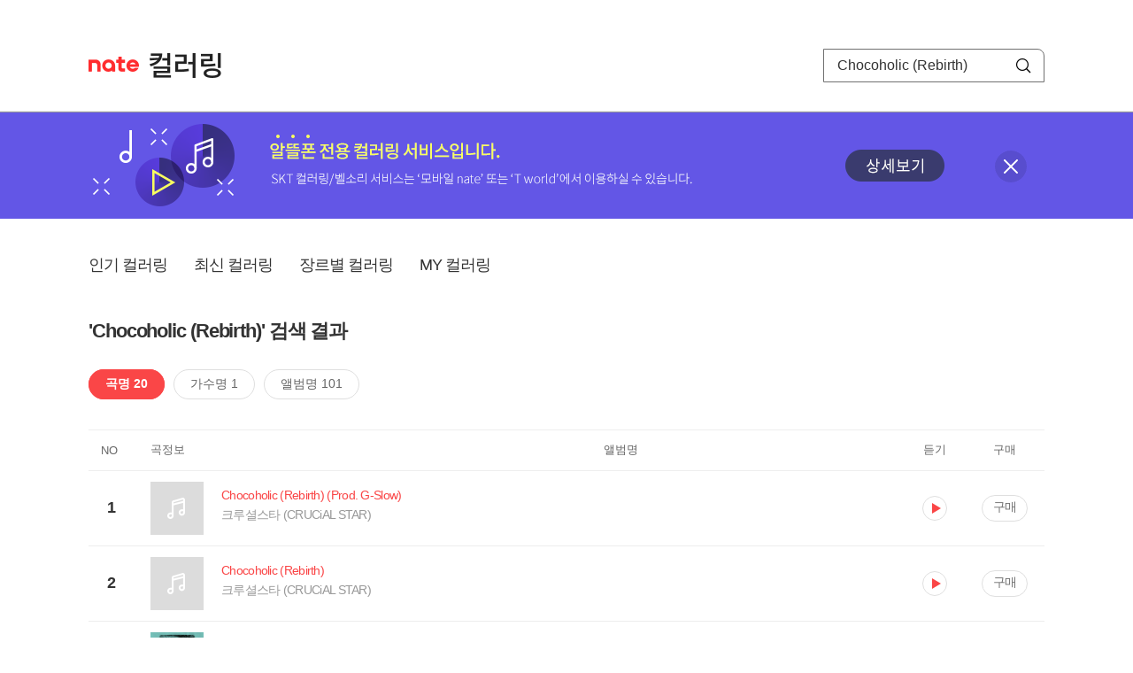

--- FILE ---
content_type: text/html; charset=utf-8
request_url: https://mobile.nate.com/decorate/mvno/search?searchType=song&keyword=Chocoholic%20(Rebirth)
body_size: 6721
content:
<!DOCTYPE html PUBLIC "-//W3C//DTD XHTML 1.0 Transitional//EN" "http://www.w3.org/TR/xhtml1/DTD/xhtml1-transitional.dtd">
<html xmlns="http://www.w3.org/1999/xhtml" xml:lang="ko" lang="ko">
<head>
<meta http-equiv="X-UA-Compatible" content="IE=Edge" />
<meta http-equiv="Content-Type" content="application/xhtml+xml; charset=utf-8" />
<meta http-equiv="Cache-Control" content="no-cache" />
<meta http-equiv="Cache-Control" content="post-check=0, pre-check=0, no-store, no-cache, must-revalidate" />
<meta http-equiv="Pragma" content="no-cache" />
<meta http-equiv="Expires" content="-1" />
<meta http-equiv="Content-Security-Policy" content="default-src 'self';
   img-src 'self' https://mobileimg.nate.com https://main.nateimg.co.kr https://main2.nateimg.co.kr https://stat.nate.com https://statclick.nate.com https://www.nate.com;
   style-src 'self' 'unsafe-inline' https://common.nate.com;
   script-src 'self' 'unsafe-inline' 'unsafe-eval' https://common.nate.com https://mi.nate.com http://mobile.nate.com;
   media-src 'self' https://down.tums.co.kr;
   font-src 'self';
   base-uri 'self';
   form-action 'self';"







 />
<link href="//main.nateimg.co.kr/img/v7/favicon_32.ico" type="image/x-icon" rel="shortcut icon" />
<link type="text/css" rel="stylesheet" href="../../css/phone_decorate.css?v=20200812" />
<title>컬러링</title>
<script type="text/javascript" src="https://common.nate.com/textGNB/CommonTextGNBV1?xt=U" charset="utf-8"></script>
<!--script type="text/javascript" src="https://mobile.nate.com/js/jquery-2.2.4.min.js"></script--> 
<script type="text/javascript" src="https://mobile.nate.com/js/jquery-3.7.1.js"></script>
<script src="https://mobile.nate.com/js/common/stat.js" charset="utf-8"></script>
</head>
<body onload="javascript:setDomain();">
	<!-- Header -->
	<div id="header" role="banner">
	  <!-- svc -->
	  <div class="svcwrap">
		<div class="gnbWrap">
		  <h1><a href="http://www.nate.com" class="natebi">NATE</a><a href="https://mobile.nate.com/decorate/mvno/top" class="svcname">컬러링</a></h1>
		  
		  <script type="text/javascript">
			  var NateGNB = new classNateGNB();
		  </script>
		  <noscript>
		  <div id="noscript_gnb">
			  <div>
				  <a href="//www.nate.com/" title="네이트 메인으로">네이트 메인으로</a> <span>|</span>
				  <a href="//www.nate.com/sitemap/" title="사이트맵">사이트맵</a>
			  </div>
		  </div>
		  </noscript>

		  <!-- search -->
		  <div id="searchWrap" data-set="search">
			 <form id="search-field" class="srchform" name="form1" action="" method="post">
				<input type="hidden" id="searchType" name="searchType" value="song" />
				<fieldset>
				  <legend>검색영역</legend>                 
				   <input type="text" id="keyword" name="keyword" onkeypress="checkEnter();" value="Chocoholic (Rebirth)" class="searchBox" title="검색어 입력" />
				   <button type="submit" onclick="search('song');" class="searchBtn"><span class="hide">검색</span></button>
				</fieldset>
			 </form>
		  </div>
		</div>
	  </div>
	  
	  <!-- navigation -->
	  <div class="navWrap"> </div>

	</div>
	<!-- HEADER : E -->
	
	<!-- [추가] 상단 배너 -->
	<div class="bannerWrap" style="background:#6356e6;">
		<div class="banner_cont">
			<a href="https://mobile.nate.com/notice/noticeView?artid=2288"><img src="//mobile.nate.com/img/banner_top_1080x120.png" width="1080" height="120" border="0" alt="" /></a>
			<button type="button" value="배너 영역 닫기" class="btn_close" title="배너 영역 닫기" onclick="$('.bannerWrap').hide();">닫기</button>
		</div>
	</div>

	<!-- BODY -->
	
	<div id="container" class="f-clear decorate">	<!--script type="text/javascript">//<![CDATA[
		function openFaq() {
			goTo('http://erms.nate.com/faq/exSelfFAQList.jsp?parentNodeId=NODE0000000930&nodeDepth=0', 'new');
			return;
		}

		function getBanner(url, e) {
			$.get(url, function() {
			});
		}
	//]]>
	</script-->

	<!-- [삭제] LNB -->
	
	
	<!-- 컨텐츠 영역 시작 -->
	<div id="content">	<script defer="defer" type="text/javascript" src="/js/decorate/popup.js"></script>
	
	<div class="lnbWrap">
		<!-- [추가] 네비게이션 -->
		<div class="lnb">
		<ul>
			<li><a href="/decorate/mvno/top">인기 컬러링</a></li>
			<li><a href="/decorate/mvno/new">최신 컬러링</a></li>
			<li><a href="/decorate/mvno/genre">장르별 컬러링</a></li>
			<li><a href="javascript: goMyColBox();">MY 컬러링</a></li>
		</ul>
		</div>

		<!-- [추가] 내정보 -->
			</div>

	<h4 class="search">'Chocoholic (Rebirth)' 검색 결과</h4>
	<div class="subLnb">
		<ul>
			<li class="on" id="song"><a href="javascript:search('song');">곡명 20</a></li>
			<li id="singer"><a href="javascript:search('singer');">가수명 1</a></li>
			<li id="album"><a href="javascript:search('album');">앨범명 101</a></li>
		</ul>
	</div>

	
	<div class="search_wrap">
				<h5 class="hide">컬러링검색결과</h5>
		<!-- 리스트 -->
		<table class="coloringList" cellspacing="0" cellpadding="0" summary="컬러링검색결과 리스트로 제목,가수/앨범,이용하기를 보여주고 있음">
			<caption>컬러링검색결과 리스트</caption>
			<colgroup>
				<col width="70px" />
				<col width="*px" />
				<col width="340px" />
				<col width="68px" />
				<col width="90px" />
			</colgroup>
			<thead>
				<tr>
					<th scope="col" class="rank">NO</th>
					<th scope="col" class="info">곡정보</th>
					<th scope="col" class="album">앨범명</th>
					<th scope="col">듣기</th>
					<th scope="col" class="backNon">구매</th>
				</tr>
			</thead>
			<tbody>
				<tr class="first">
					<td><span class="rank">1</span></td>
					<td class="subject">
					<a href="/decorate/mvno/search?searchType=song&amp;keyword=Chocoholic (Rebirth) (Prod. G-Slow)" title="곡명 검색 결과 이동">
						<span class="cover">
                                                                                                                <img src="//mobileimg.nate.com/decorate/no_album.png" width="60" height="60" border="0" alt="" />
                                                                                                        </span>
                                                <span class="title">
												<span class="search_txt">Chocoholic (Rebirth) (Prod. G-Slow)</span>
												</span>

					</a>
						<a href="/decorate/mvno/search?searchType=singer&amp;keyword=크루셜스타 (CRUCiAL STAR)" title="가수 검색 결과 이동">
						<span class="singer">
						크루셜스타 (CRUCiAL STAR)						</span></a>
					</td>
					<td class="album"><a href="/decorate/mvno/search?searchType=album&amp;keyword=" title="앨범 검색 결과 이동">
												</a>
					</td>
					<td class="hear"><a href="#;" id="3001526" title="미리듣기 새창 열림">듣기</a></td>
					<td class="buy"><a href="#;" id="3001526" title="구매 새창 열림">구매</a></td>
					<input type="hidden" value="3001526" />
					
				</tr><tr >
					<td><span class="rank">2</span></td>
					<td class="subject">
					<a href="/decorate/mvno/search?searchType=song&amp;keyword=Chocoholic (Rebirth)" title="곡명 검색 결과 이동">
						<span class="cover">
                                                                                                                <img src="//mobileimg.nate.com/decorate/no_album.png" width="60" height="60" border="0" alt="" />
                                                                                                        </span>
                                                <span class="title">
												<span class="search_txt">Chocoholic (Rebirth)</span>
												</span>

					</a>
						<a href="/decorate/mvno/search?searchType=singer&amp;keyword=크루셜스타 (CRUCiAL STAR)" title="가수 검색 결과 이동">
						<span class="singer">
						크루셜스타 (CRUCiAL STAR)						</span></a>
					</td>
					<td class="album"><a href="/decorate/mvno/search?searchType=album&amp;keyword=" title="앨범 검색 결과 이동">
												</a>
					</td>
					<td class="hear"><a href="#;" id="2782341" title="미리듣기 새창 열림">듣기</a></td>
					<td class="buy"><a href="#;" id="2782341" title="구매 새창 열림">구매</a></td>
					<input type="hidden" value="2782341" />
					
				</tr><tr >
					<td><span class="rank">3</span></td>
					<td class="subject">
					<a href="/decorate/mvno/search?searchType=song&amp;keyword=Rebirth (Intro)" title="곡명 검색 결과 이동">
						<span class="cover">
                                                                                                                <img src="//mobileimg.nate.com/tums/album/3875592_w.jpg" width="60" height="60" border="0" alt="" />
                                                                                                        </span>
                                                <span class="title">
												<span class="search_txt">Rebirth (Intro)</span>
												</span>

					</a>
						<a href="/decorate/mvno/search?searchType=singer&amp;keyword=지민" title="가수 검색 결과 이동">
						<span class="singer">
						지민						</span></a>
					</td>
					<td class="album"><a href="/decorate/mvno/search?searchType=album&amp;keyword=MUSE" title="앨범 검색 결과 이동">
						MUSE						</a>
					</td>
					<td class="hear"><a href="#;" id="25428786" title="미리듣기 새창 열림">듣기</a></td>
					<td class="buy"><a href="#;" id="25428786" title="구매 새창 열림">구매</a></td>
					<input type="hidden" value="25428786" />
					
				</tr><tr >
					<td><span class="rank">4</span></td>
					<td class="subject">
					<a href="/decorate/mvno/search?searchType=song&amp;keyword=Rebirth (Feat. Ashley Apollodor)" title="곡명 검색 결과 이동">
						<span class="cover">
                                                                                                                <img src="//mobileimg.nate.com/tums/album/1986396_w.jpg" width="60" height="60" border="0" alt="" />
                                                                                                        </span>
                                                <span class="title">
												<span class="search_txt">Rebirth (Feat. Ashley Apollodor)</span>
												</span>

					</a>
						<a href="/decorate/mvno/search?searchType=singer&amp;keyword=Rezonate" title="가수 검색 결과 이동">
						<span class="singer">
						Rezonate						</span></a>
					</td>
					<td class="album"><a href="/decorate/mvno/search?searchType=album&amp;keyword=Rebirth" title="앨범 검색 결과 이동">
						Rebirth						</a>
					</td>
					<td class="hear"><a href="#;" id="13817563" title="미리듣기 새창 열림">듣기</a></td>
					<td class="buy"><a href="#;" id="13817563" title="구매 새창 열림">구매</a></td>
					<input type="hidden" value="13817563" />
					
				</tr><tr >
					<td><span class="rank">5</span></td>
					<td class="subject">
					<a href="/decorate/mvno/search?searchType=song&amp;keyword=환생 (Rebirth)" title="곡명 검색 결과 이동">
						<span class="cover">
                                                                                                                <img src="//mobileimg.nate.com/tums/album/1493470_w.jpg" width="60" height="60" border="0" alt="" />
                                                                                                        </span>
                                                <span class="title">
												<span class="search_txt">환생 (Rebirth)</span>
												</span>

					</a>
						<a href="/decorate/mvno/search?searchType=singer&amp;keyword=Red Velvet (레드벨벳)" title="가수 검색 결과 이동">
						<span class="singer">
						Red Velvet (레드벨벳)						</span></a>
					</td>
					<td class="album"><a href="/decorate/mvno/search?searchType=album&amp;keyword=환생 (Rebirth) - SM STATION" title="앨범 검색 결과 이동">
						환생 (Rebirth) - SM STATION						</a>
					</td>
					<td class="hear"><a href="#;" id="11163820" title="미리듣기 새창 열림">듣기</a></td>
					<td class="buy"><a href="#;" id="11163820" title="구매 새창 열림">구매</a></td>
					<input type="hidden" value="11163820" />
					
				</tr><tr >
					<td><span class="rank">6</span></td>
					<td class="subject">
					<a href="/decorate/mvno/search?searchType=song&amp;keyword=Rebirth of Cool" title="곡명 검색 결과 이동">
						<span class="cover">
                                                                                                                <img src="//mobileimg.nate.com/tums/album/709323_w.jpg" width="60" height="60" border="0" alt="" />
                                                                                                        </span>
                                                <span class="title">
												<span class="search_txt">Rebirth of Cool</span>
												</span>

					</a>
						<a href="/decorate/mvno/search?searchType=singer&amp;keyword=DJ Cam Quartet" title="가수 검색 결과 이동">
						<span class="singer">
						DJ Cam Quartet						</span></a>
					</td>
					<td class="album"><a href="/decorate/mvno/search?searchType=album&amp;keyword=Bondax &amp; Friends - The Mix Album" title="앨범 검색 결과 이동">
						Bondax & Friends - The Mix Album						</a>
					</td>
					<td class="hear"><a href="#;" id="4572693" title="미리듣기 새창 열림">듣기</a></td>
					<td class="buy"><a href="#;" id="4572693" title="구매 새창 열림">구매</a></td>
					<input type="hidden" value="4572693" />
					
				</tr><tr >
					<td><span class="rank">7</span></td>
					<td class="subject">
					<a href="/decorate/mvno/search?searchType=song&amp;keyword=상승곡선 Rebirth (feat. Crucial Star)" title="곡명 검색 결과 이동">
						<span class="cover">
                                                                                                                <img src="//mobileimg.nate.com/tums/album/535016_w.jpg" width="60" height="60" border="0" alt="" />
                                                                                                        </span>
                                                <span class="title">
												<span class="search_txt">상승곡선 Rebirth (feat. Crucial Star)</span>
												</span>

					</a>
						<a href="/decorate/mvno/search?searchType=singer&amp;keyword=Jerry.k (제리케이)" title="가수 검색 결과 이동">
						<span class="singer">
						Jerry.k (제리케이)						</span></a>
					</td>
					<td class="album"><a href="/decorate/mvno/search?searchType=album&amp;keyword=연애담 : 생각해 볼만한 사랑 이야기" title="앨범 검색 결과 이동">
						연애담 : 생각해 볼만한 사랑 이야기						</a>
					</td>
					<td class="hear"><a href="#;" id="3146610" title="미리듣기 새창 열림">듣기</a></td>
					<td class="buy"><a href="#;" id="3146610" title="구매 새창 열림">구매</a></td>
					<input type="hidden" value="3146610" />
					
				</tr><tr >
					<td><span class="rank">8</span></td>
					<td class="subject">
					<a href="/decorate/mvno/search?searchType=song&amp;keyword=Chocoholic (feat. Swings)" title="곡명 검색 결과 이동">
						<span class="cover">
                                                                                                                <img src="//mobileimg.nate.com/tums/album/528884_w.jpg" width="60" height="60" border="0" alt="" />
                                                                                                        </span>
                                                <span class="title">
												<span class="search_txt">Chocoholic (feat. Swings)</span>
												</span>

					</a>
						<a href="/decorate/mvno/search?searchType=singer&amp;keyword=크루셜스타 (CRUCiAL STAR)" title="가수 검색 결과 이동">
						<span class="singer">
						크루셜스타 (CRUCiAL STAR)						</span></a>
					</td>
					<td class="album"><a href="/decorate/mvno/search?searchType=album&amp;keyword=THE BEST" title="앨범 검색 결과 이동">
						THE BEST						</a>
					</td>
					<td class="hear"><a href="#;" id="3092218" title="미리듣기 새창 열림">듣기</a></td>
					<td class="buy"><a href="#;" id="3092218" title="구매 새창 열림">구매</a></td>
					<input type="hidden" value="3092218" />
					
				</tr><tr >
					<td><span class="rank">9</span></td>
					<td class="subject">
					<a href="/decorate/mvno/search?searchType=song&amp;keyword=Rebirth" title="곡명 검색 결과 이동">
						<span class="cover">
                                                                                                                <img src="//mobileimg.nate.com/tums/album/493648_w.jpg" width="60" height="60" border="0" alt="" />
                                                                                                        </span>
                                                <span class="title">
												<span class="search_txt">Rebirth</span>
												</span>

					</a>
						<a href="/decorate/mvno/search?searchType=singer&amp;keyword=10cm" title="가수 검색 결과 이동">
						<span class="singer">
						10cm						</span></a>
					</td>
					<td class="album"><a href="/decorate/mvno/search?searchType=album&amp;keyword=1.0" title="앨범 검색 결과 이동">
						1.0						</a>
					</td>
					<td class="hear"><a href="#;" id="2781838" title="미리듣기 새창 열림">듣기</a></td>
					<td class="buy"><a href="#;" id="2781838" title="구매 새창 열림">구매</a></td>
					<input type="hidden" value="2781838" />
					
				</tr><tr >
					<td><span class="rank">10</span></td>
					<td class="subject">
					<a href="/decorate/mvno/search?searchType=song&amp;keyword=Chocoholic(feat.swings)" title="곡명 검색 결과 이동">
						<span class="cover">
                                                                                                                <img src="//mobileimg.nate.com/tums/album/493559_w.jpg" width="60" height="60" border="0" alt="" />
                                                                                                        </span>
                                                <span class="title">
												<span class="search_txt">Chocoholic(feat.swings)</span>
												</span>

					</a>
						<a href="/decorate/mvno/search?searchType=singer&amp;keyword=크루셜스타 (CRUCiAL STAR)" title="가수 검색 결과 이동">
						<span class="singer">
						크루셜스타 (CRUCiAL STAR)						</span></a>
					</td>
					<td class="album"><a href="/decorate/mvno/search?searchType=album&amp;keyword=Found Tracks Vol.5" title="앨범 검색 결과 이동">
						Found Tracks Vol.5						</a>
					</td>
					<td class="hear"><a href="#;" id="2780968" title="미리듣기 새창 열림">듣기</a></td>
					<td class="buy"><a href="#;" id="2780968" title="구매 새창 열림">구매</a></td>
					<input type="hidden" value="2780968" />
					
				</tr><tr >
					<td><span class="rank">11</span></td>
					<td class="subject">
					<a href="/decorate/mvno/search?searchType=song&amp;keyword=비스듬히 걸쳐 (Rebirth) (feat. Donutman)" title="곡명 검색 결과 이동">
						<span class="cover">
                                                                                                                <img src="//mobileimg.nate.com/tums/album/493206_w.jpg" width="60" height="60" border="0" alt="" />
                                                                                                        </span>
                                                <span class="title">
												<span class="search_txt">비스듬히 걸쳐 (Rebirth) (feat. Donutman)</span>
												</span>

					</a>
						<a href="/decorate/mvno/search?searchType=singer&amp;keyword=크루셜스타 (CRUCiAL STAR)" title="가수 검색 결과 이동">
						<span class="singer">
						크루셜스타 (CRUCiAL STAR)						</span></a>
					</td>
					<td class="album"><a href="/decorate/mvno/search?searchType=album&amp;keyword=A Star Goes Up" title="앨범 검색 결과 이동">
						A Star Goes Up						</a>
					</td>
					<td class="hear"><a href="#;" id="2777641" title="미리듣기 새창 열림">듣기</a></td>
					<td class="buy"><a href="#;" id="2777641" title="구매 새창 열림">구매</a></td>
					<input type="hidden" value="2777641" />
					
				</tr><tr >
					<td><span class="rank">12</span></td>
					<td class="subject">
					<a href="/decorate/mvno/search?searchType=song&amp;keyword=Chocoholic (Feat. Swings)" title="곡명 검색 결과 이동">
						<span class="cover">
                                                                                                                <img src="//mobileimg.nate.com/tums/album/476965_w.jpg" width="60" height="60" border="0" alt="" />
                                                                                                        </span>
                                                <span class="title">
												<span class="search_txt">Chocoholic (Feat. Swings)</span>
												</span>

					</a>
						<a href="/decorate/mvno/search?searchType=singer&amp;keyword=크루셜스타 (CRUCiAL STAR)" title="가수 검색 결과 이동">
						<span class="singer">
						크루셜스타 (CRUCiAL STAR)						</span></a>
					</td>
					<td class="album"><a href="/decorate/mvno/search?searchType=album&amp;keyword=Catch Me If U Can" title="앨범 검색 결과 이동">
						Catch Me If U Can						</a>
					</td>
					<td class="hear"><a href="#;" id="2584646" title="미리듣기 새창 열림">듣기</a></td>
					<td class="buy"><a href="#;" id="2584646" title="구매 새창 열림">구매</a></td>
					<input type="hidden" value="2584646" />
					
				</tr><tr >
					<td><span class="rank">13</span></td>
					<td class="subject">
					<a href="/decorate/mvno/search?searchType=song&amp;keyword=Erutrevo (Reverse for Re Birth Remix)" title="곡명 검색 결과 이동">
						<span class="cover">
                                                                                                                <img src="//mobileimg.nate.com/tums/album/458633_w.jpg" width="60" height="60" border="0" alt="" />
                                                                                                        </span>
                                                <span class="title">
												<span class="search_txt">Erutrevo (Reverse for Re Birth Remix)</span>
												</span>

					</a>
						<a href="/decorate/mvno/search?searchType=singer&amp;keyword=Kimy Fiesta (키미 피에스타)" title="가수 검색 결과 이동">
						<span class="singer">
						Kimy Fiesta (키미 피에스타)						</span></a>
					</td>
					<td class="album"><a href="/decorate/mvno/search?searchType=album&amp;keyword=Overpass" title="앨범 검색 결과 이동">
						Overpass						</a>
					</td>
					<td class="hear"><a href="#;" id="2244560" title="미리듣기 새창 열림">듣기</a></td>
					<td class="buy"><a href="#;" id="2244560" title="구매 새창 열림">구매</a></td>
					<input type="hidden" value="2244560" />
					
				</tr><tr >
					<td><span class="rank">14</span></td>
					<td class="subject">
					<a href="/decorate/mvno/search?searchType=song&amp;keyword=Rebirth" title="곡명 검색 결과 이동">
						<span class="cover">
                                                                                                                <img src="//mobileimg.nate.com/tums/album/330100_w.jpg" width="60" height="60" border="0" alt="" />
                                                                                                        </span>
                                                <span class="title">
												<span class="search_txt">Rebirth</span>
												</span>

					</a>
						<a href="/decorate/mvno/search?searchType=singer&amp;keyword=Various Artists" title="가수 검색 결과 이동">
						<span class="singer">
						Various Artists						</span></a>
					</td>
					<td class="album"><a href="/decorate/mvno/search?searchType=album&amp;keyword=아빠셋,엄마하나" title="앨범 검색 결과 이동">
						아빠셋,엄마하나						</a>
					</td>
					<td class="hear"><a href="#;" id="370332" title="미리듣기 새창 열림">듣기</a></td>
					<td class="buy"><a href="#;" id="370332" title="구매 새창 열림">구매</a></td>
					<input type="hidden" value="370332" />
					
				</tr><tr >
					<td><span class="rank">15</span></td>
					<td class="subject">
					<a href="/decorate/mvno/search?searchType=song&amp;keyword=Rebirth" title="곡명 검색 결과 이동">
						<span class="cover">
                                                                                                                <img src="//mobileimg.nate.com/tums/album/311108_w.jpg" width="60" height="60" border="0" alt="" />
                                                                                                        </span>
                                                <span class="title">
												<span class="search_txt">Rebirth</span>
												</span>

					</a>
						<a href="/decorate/mvno/search?searchType=singer&amp;keyword=극혼" title="가수 검색 결과 이동">
						<span class="singer">
						극혼						</span></a>
					</td>
					<td class="album"><a href="/decorate/mvno/search?searchType=album&amp;keyword=극혼 2집 싱글 (rebirth)" title="앨범 검색 결과 이동">
						극혼 2집 싱글 (rebirth)						</a>
					</td>
					<td class="hear"><a href="#;" id="365999" title="미리듣기 새창 열림">듣기</a></td>
					<td class="buy"><a href="#;" id="365999" title="구매 새창 열림">구매</a></td>
					<input type="hidden" value="365999" />
					
				</tr><tr >
					<td><span class="rank">16</span></td>
					<td class="subject">
					<a href="/decorate/mvno/search?searchType=song&amp;keyword=The Rebirth..." title="곡명 검색 결과 이동">
						<span class="cover">
                                                                                                                <img src="//mobileimg.nate.com/tums/album/311098_w.jpg" width="60" height="60" border="0" alt="" />
                                                                                                        </span>
                                                <span class="title">
												<span class="search_txt">The Rebirth...</span>
												</span>

					</a>
						<a href="/decorate/mvno/search?searchType=singer&amp;keyword=Tyrant" title="가수 검색 결과 이동">
						<span class="singer">
						Tyrant						</span></a>
					</td>
					<td class="album"><a href="/decorate/mvno/search?searchType=album&amp;keyword=Reclaim The Fame" title="앨범 검색 결과 이동">
						Reclaim The Fame						</a>
					</td>
					<td class="hear"><a href="#;" id="365951" title="미리듣기 새창 열림">듣기</a></td>
					<td class="buy"><a href="#;" id="365951" title="구매 새창 열림">구매</a></td>
					<input type="hidden" value="365951" />
					
				</tr><tr >
					<td><span class="rank">17</span></td>
					<td class="subject">
					<a href="/decorate/mvno/search?searchType=song&amp;keyword=It's Love (feat. Noelle Of The Rebirth)" title="곡명 검색 결과 이동">
						<span class="cover">
                                                                                                                <img src="//mobileimg.nate.com/tums/album/284092_w.jpg" width="60" height="60" border="0" alt="" />
                                                                                                        </span>
                                                <span class="title">
												<span class="search_txt">It's Love (feat. Noelle Of The Rebirth)</span>
												</span>

					</a>
						<a href="/decorate/mvno/search?searchType=singer&amp;keyword=DJ TONK" title="가수 검색 결과 이동">
						<span class="singer">
						DJ TONK						</span></a>
					</td>
					<td class="album"><a href="/decorate/mvno/search?searchType=album&amp;keyword=Frequent Flyers" title="앨범 검색 결과 이동">
						Frequent Flyers						</a>
					</td>
					<td class="hear"><a href="#;" id="359981" title="미리듣기 새창 열림">듣기</a></td>
					<td class="buy"><a href="#;" id="359981" title="구매 새창 열림">구매</a></td>
					<input type="hidden" value="359981" />
					
				</tr><tr >
					<td><span class="rank">18</span></td>
					<td class="subject">
					<a href="/decorate/mvno/search?searchType=song&amp;keyword=reBiRTH" title="곡명 검색 결과 이동">
						<span class="cover">
                                                                                                                <img src="//mobileimg.nate.com/tums/album/285111_w.jpg" width="60" height="60" border="0" alt="" />
                                                                                                        </span>
                                                <span class="title">
												<span class="search_txt">reBiRTH</span>
												</span>

					</a>
						<a href="/decorate/mvno/search?searchType=singer&amp;keyword=Hamasaki Ayumi (하마사키 아유미)" title="가수 검색 결과 이동">
						<span class="singer">
						Hamasaki Ayumi (하마사키 아유미)						</span></a>
					</td>
					<td class="album"><a href="/decorate/mvno/search?searchType=album&amp;keyword=GUILTY" title="앨범 검색 결과 이동">
						GUILTY						</a>
					</td>
					<td class="hear"><a href="#;" id="360398" title="미리듣기 새창 열림">듣기</a></td>
					<td class="buy"><a href="#;" id="360398" title="구매 새창 열림">구매</a></td>
					<input type="hidden" value="360398" />
					
				</tr><tr >
					<td><span class="rank">19</span></td>
					<td class="subject">
					<a href="/decorate/mvno/search?searchType=song&amp;keyword=ReBirth + ReVerse" title="곡명 검색 결과 이동">
						<span class="cover">
                                                                                                                <img src="//mobileimg.nate.com/decorate/no_album.png" width="60" height="60" border="0" alt="" />
                                                                                                        </span>
                                                <span class="title">
												<span class="search_txt">ReBirth + ReVerse</span>
												</span>

					</a>
						<a href="/decorate/mvno/search?searchType=singer&amp;keyword=Abingdon Boys School" title="가수 검색 결과 이동">
						<span class="singer">
						Abingdon Boys School						</span></a>
					</td>
					<td class="album"><a href="/decorate/mvno/search?searchType=album&amp;keyword=Abingdon Boys School" title="앨범 검색 결과 이동">
						Abingdon Boys School						</a>
					</td>
					<td class="hear"><a href="#;" id="1738011" title="미리듣기 새창 열림">듣기</a></td>
					<td class="buy"><a href="#;" id="1738011" title="구매 새창 열림">구매</a></td>
					<input type="hidden" value="1738011" />
					
				</tr><tr >
					<td><span class="rank">20</span></td>
					<td class="subject">
					<a href="/decorate/mvno/search?searchType=song&amp;keyword=Rebirth of YSJ" title="곡명 검색 결과 이동">
						<span class="cover">
                                                                                                                <img src="//mobileimg.nate.com/tums/album/196082_w.jpg" width="60" height="60" border="0" alt="" />
                                                                                                        </span>
                                                <span class="title">
												<span class="search_txt">Rebirth of YSJ</span>
												</span>

					</a>
						<a href="/decorate/mvno/search?searchType=singer&amp;keyword=유승준" title="가수 검색 결과 이동">
						<span class="singer">
						유승준						</span></a>
					</td>
					<td class="album"><a href="/decorate/mvno/search?searchType=album&amp;keyword=Rebirth of YSJ" title="앨범 검색 결과 이동">
						Rebirth of YSJ						</a>
					</td>
					<td class="hear"><a href="#;" id="325776" title="미리듣기 새창 열림">듣기</a></td>
					<td class="buy"><a href="#;" id="325776" title="구매 새창 열림">구매</a></td>
					<input type="hidden" value="325776" />
					
				</tr>			</tbody>
			
			
		</table>
		<!-- 페이징 -->
<!-- //페이징 -->	
				
	</div>
	<div id="modal_buy" class="modal_layer"></div>
	<div id="modal_preview" class="modal_layer"></div>

	<div class="provide_planet">
		본 서비스는 <span>SK플래닛</span>에서 제공합니다.
	</div>

<script>
	$(document).ready(function(){
		var searchType = $("#searchType").val()||"song";
		$(".subLnb li").removeClass("on");
		$("#"+searchType).addClass("on")
		//                $("#modal_opne_btn8").click(function(){
		//                        $("#modal8").fadeIn(200);
		//			
		//                });

        $(".hear a").click(function(){
			//시스템 점검 여부 확인
			if(isSystemCheck()) return false;

			var url = "/decorate/popup/preview";
            var param = {
				o_song_id   : $(this).attr('id'),
				type : 'modal'
            };

			$.post(url, param, function(result) {
					$("#modal_preview").append(result);
					$("#modal_preview").show();
			});
		});

        $(".buy a").click(function(){
			//시스템 점검 여부 확인
			if(isSystemCheck()) return false;

			var url = "/decorate/popup/buy";
			var param = {
				o_song_id 	: $(this).attr('id')
			};
					
			$.post(url, param, function(result) {
				if(result=='need_login'){
					alert("로그인 후 이용 가능합니다.");
					var crnt_url = encodeURI(document.location.href);
					document.location.href='https://xo.nate.com/Login.sk?redirect='+crnt_url+'&cpurl=';
				}
				$("#modal_buy").append(result);
				$("#modal_buy").show();	
			});
		});
		
/*
		$('#modal_buy').on('click', '#modal_close', function(e) {

			$("#modal_buy").empty();
          		audio.load();
		});

		$('#modal_preview').on('click', '#modal_close', function(e) {

                        $("#modal_preview").empty();
                        audio.load();
                });
*/
        });
        </script>
	<script language="javascript">statNdr("decomvno_ndr.nate.com/search/");</script>
	
</div>
	<!-- //컨텐츠 영역 끝 -->
	
	<!-- [추가] 공지사항 -->
	<div class="noticeArea">
		<dl>
			<dt>공지사항</dt>
			<!--dd><a href="#">[서비스 점검] 벨소리 서비스 점검 안내</a></dd-->
                        <dd><a href="https://mobile.nate.com/notice/noticeView?artid=2300" ;=";">[서비스 점검] 컬러링 서비스 점검 안내(4/7)</a></dd>
		</dl>
	    <a href="https://helpdesk.nate.com/web/faq?nodeIds=NODE0000000185" class="go_helpdesk" title="고객센터 서비스 도움말 새창 열림" target="_blank">서비스 도움말</a>
	</div>
	
	<!-- [추가] 하단배너 -->
	<!--div class="bannerBtm" style="height:138px;">
	<img src="//mobile.nate.com/img/banner_bottom_gray_1080x138.png" width="1080" height="138" border="0" alt="">
	</div-->

	<div style="padding-top:10px; padding-bottom:30px;">
	    <table style="font-size:13px; width:100%; border:solid 0.5px; border-collapse:collapse;">
		<tr>
		<td rowspan="5" style="font-weight:bold; width:15%; text-align:center; background:#cccccc;">알뜰폰 사업자별<br /> 고객센터</td>
		<td style="width:1%"></td>
		<td style="padding:5px 5px 5px 5px;">SK텔링크 : 1599-0999/휴대폰 114</td>
                <td>스마텔 : 1566-0212/휴대폰 114</td>
		<td>아이즈비전 : 1800-6100/휴대폰 114</td>
		</tr>
				
                <tr>
		<td style="width:1%"></td>
                <td style="padding:5px 5px 5px 5px;">에스원 : 1599-7114/휴대폰 114</td>
                <td>유니컴즈 : 1899-3633/휴대폰 114</td>
                <td>큰사람컴퓨터 : 1670-9114/휴대폰 114</td>
                </tr>

                <tr>
		<td style="width:1%"></td>
                <td style="padding:5px 5px 5px 5px;">프리텔레콤 : 1661-2207/휴대폰 114</td>
                <td>LG헬로비전 : 1855-2114/휴대폰 114</td>
                <td>토스모바일 : 1660-1114/휴대폰 114</td>
                </tr>
	
                <tr>
		<td style="width:1%"></td>
                <td style="padding:5px 5px 5px 5px;">스테이지파이브 : 1668-5730/휴대폰 114</td>
                <td>한국케이블텔레콤 : 1877-9114/휴대폰 114</td>
		<td>조이텔 : 1566-8692/휴대폰 114</td>
		</tr>

                <tr>
		<td style="width:1%"></td>
                <td style="padding:5px 5px 5px 5px;">리브모바일 : 1522-9999/휴대폰 114</td>
		<td>세종텔레콤 : 1666-9316/휴대폰 114</td>
		<td>에넥스텔레콤 : 1577-0332/휴대폰 114</td>
		<td></td>
                </tr>

		</table>
	</div>

	<hr class="layout" />
	<!-- RNB 삭제-->
	
</div>
	<script>
	        function search(searchType) {
        var frm = document.form1;
        //frm.searchType.value = searchType || "";
        frm.searchType.value = searchType;

//        var selector = '#count_' + searchType;
//        if($(selector).val() != '0'){

            if($.trim($("#keyword").val())=="") {
                alert("검색어를 입력해주세요.");
                $("#keyword").focus();
             //   return false;
            }else{
            	frm.method = 'get';
            	frm.action = "/decorate/mvno/search";
            	frm.submit();
	    }

//        }else{

//            var text = '<p style="text-align: center; margin: 40px 0px;">검색 결과가 없습니다.</p>';

//            $('.song-list').empty().append(text);
//            $('button').removeClass("selected");
//            $('#'+searchType).addClass("selected");


//        }
	}

	function checkEnter() {
        if (event.keyCode == 13) {
                search('song');
                return;
        }
	}
function popupPhoneSetting(){
	//document.domain = 'nate.com';
	//var url = "http://mgame.nate.com/download/phone_setting.php?site=" + document.domain;
	//oWnd = window.open(url,'popup_phone_setting','scrollbars=no,resizable=no,toolbar=no,location=no,directories=no,status=no,menubar=no');

	var loc_now = ""+top.document.location;
	var r_url = encodeURIComponent(loc_now);
	//var b_url = encodeURIComponent("http://mobile.nate.com/bridge.html");
	var url = "https://member.nate.com/modify/RegistPhone.sk?r_url="+r_url;

	oWnd = window.open(url,'popup_phone_setting','width=442,height=765,scrollbars=auto,resizable=no,toolbar=no,location=no,directories=no,status=no,menubar=no');
	window.opener = oWnd;
}

function popupPhoneDelete() {
	//document.domain = 'nate.com';
	//var url = "http://mgame.nate.com/download/phone_delete.php?site=" + document.domain;


	
	var url = "http://helpdesk.nate.com/userinfo/exMemberInfo.asp?pgcode=my_phone";
	//window.open(url,'');
	document.location = url;
}
	</script>	

	<!-- BODY : E -->
	
	
	<!-- RNB & FOOTER -->
	<script type="text/javascript" src="https://mobile.nate.com/js/common/footer.js?v=20250903" charset="utf-8"></script>
	<script type="text/javascript" src="https://mobile.nate.com/js/common/common.js?v=20200812" charset="utf-8"></script>
	<script src="https://mobile.nate.com/js/common/stat.js" charset="utf-8"></script>
	<!--script defer type="text/javascript">//<![CDATA[
  	statNate("");
  	//]]></script-->
	<input type="hidden" name="crnt_url" value="http%3A%2F%2Fmobile.nate.com%2Fdecorate%2Fmvno%2Fsearch%3FsearchType%3Dsong%26keyword%3DChocoholic%2520%28Rebirth%29" id="crnt_url" />
	<!-- RNB & FOOTER : E -->
</body>
</html>